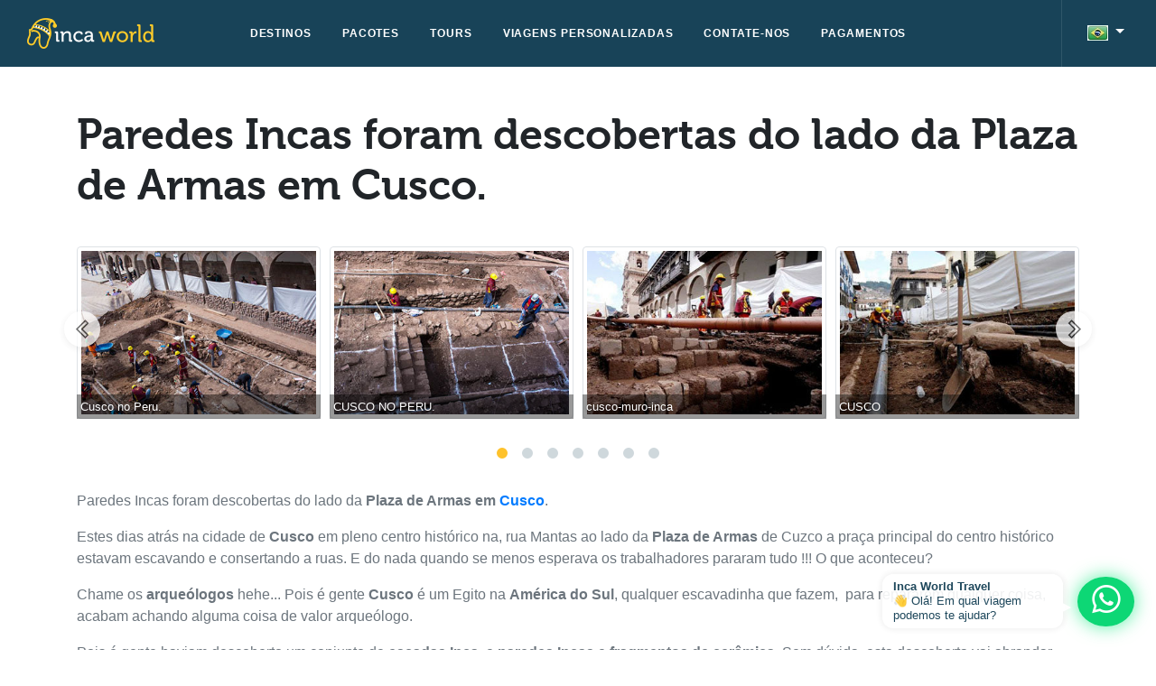

--- FILE ---
content_type: text/html; charset=UTF-8
request_url: https://www.incaworldtravel.com/por/noticias/paredes-incas-foram-descobertas-do-lado-da-plaza-de-armas-em-cusco-67
body_size: 8190
content:
<!DOCTYPE html>
<html lang="pt">
    <head>
        <meta charset="utf-8">
        <meta http-equiv="Content-Type" content="text/html; charset=utf-8">
        <meta name="viewport" content="width=device-width, initial-scale=1.0, maximum-scale=1.0, user-scalable=0" />
        <meta content="#184358" name="theme-color">
            <title>Paredes Incas foram descobertas do lado da Plaza de Armas em Cusco.</title>
    <meta name="description" content="Paredes Incas foram descobertas do lado da Plaza de Armas em Cusco., Galeria fotográfica e outras notícias Inca World">
        <meta name="robots" content="index, follow">
        <meta name="language" content="pt" />
        <link rel="shortcut icon" href="/favicon.ico" type="image/x-icon" />
        <link href="/assets/css/style.css?ver=0.09" type="text/css" rel="stylesheet" />
        <link rel="stylesheet" href="https://maxst.icons8.com/vue-static/landings/line-awesome/font-awesome-line-awesome/css/all.min.css" >
            <link href="/assets/css/owl.carousel.css" type="text/css" rel="stylesheet" />
        <!-- Global site tag (gtag.js) - Google Analytics -->
        <script async src="https://www.googletagmanager.com/gtag/js?id=UA-33969582-1"></script>
        <script>
            window.dataLayer = window.dataLayer || [];
            function gtag() {
                dataLayer.push(arguments);
            }
            gtag('js', new Date());
            gtag('config', 'UA-33969582-1');
        </script>
        <!-- Google tag (gtag.js) -->
        <script async src="https://www.googletagmanager.com/gtag/js?id=AW-1013150176">
        </script>
        <script>
          window.dataLayer = window.dataLayer || [];
          function gtag(){dataLayer.push(arguments);}
          gtag('js', new Date());
        
          gtag('config', 'AW-1013150176');
        </script>
    </head>
    <body>
                                    
                    <header id="header-iwt" class="header ">
    <div class="container-fluid degradado1">
        <!-- Brand-->
        <div class="inner-header">
            <a href="https://www.incaworldtravel.com/por/" title="Ir para a home page" class="inner-brand">
                <img src="/assets/img/logo-inca-world.png" alt="Inca World">
            </a>
        </div>
        <!-- Navigation-->
        <div class="inner-navigation collapse" style="">
            <div class="inner-nav">
                <ul>
                    <li class="menu-item-has-children menu-item-has-mega-menu">
                        <a href="/por/destinos/"><span class="menu-item-span">Destinos</span></a>
                    </li>
                    <li class="menu-item-has-children menu-item-has-mega-menu">
                        <a href="/por/pacotes/"><span class="menu-item-span">Pacotes</span></a>
                    </li>
                    <li class="menu-item-has-children">
                        <a href="/por/tours/"><span class="menu-item-span">Tours</span></a>
                    </li>
                    <li class="menu-item-has-children">
                        <a href="/por/viagens-personalizadas"><span class="menu-item-span">Viagens personalizadas</span></a>
                    </li>
                    <li class="menu-item-has-children menu-item-has-mega-menu">
                        <a href="/por/contate-nos/"><span class="menu-item-span">Contate-nos</span></a>
                    </li>
                    <li class="menu-item-has-children menu-item-has-mega-menu">
                        <a href="/por/pagamentos/"><span class="menu-item-span">Pagamentos</span></a>
                    </li>
                </ul>
            </div>
        </div>
        <div class="extra-nav">
            <ul>
                <li id="combo-idiomas" class="dropdown ml-3">
                    <button aria-expanded="false" aria-haspopup="true" data-toggle="dropdown" id="dropdown-lang" type="button" class="btn white-text transparent dropdown-toggle">
                        <img width="23" height="17" class="" src="/assets/img/portuguese.png">
                    </button>
                    <div aria-labelledby="dropdown-lang" class="dropdown-menu dropdown-menu-right">
                        <a title="" data-placement="left" data-toggle="tooltip" href="/eng/" class="dropdown-item small" data-original-title="Website in English"><img width="23" height="17" class="" src="/assets/img/english.png"> English</a>
                        <a title="" data-placement="left" data-toggle="tooltip" href="/esp/" class="dropdown-item small" data-original-title="Website en español"><img width="23" height="17" class="" src="/assets/img/spanish.png"> Español</a>
                    </div>
                </li>
                <li><a href="javascript:void(0)" class="off-canvas-open" id="sidenav-toggler"><span class="menu-item-span"><i class="fa fa-bars fa-2x"></i></span></a></li>
            </ul>
        </div>
    </div>
    <div class="off-canvas-sidebar" id="sidenav">
        <div class="off-canvas-sidebar-wrapper">
            <div class="off-canvas-header">
                <a href="javascript:removeMenu()" class="white-text"><span class="fa fa-times fa-2x"></span></a>
            </div>
            <div class="off-canvas-content">
                <div id="sidenav-menu" class="relative">
                    <div class="bordered-bottom-solid-light pb-5">
                        <ul class="navbar-nav">
                            <li class="nav-item">
                                <a class="nav-link" href="/por/destinos/">Destinos</a>
                            </li>
                            <li class="nav-item">
                                <a class="nav-link" href="/por/pacotes/">Pacotes</a>
                            </li>
                            <li class="nav-item">
                                <a class="nav-link" href="/por/tours/">Tours</a>
                            </li>
                            <li class="nav-item">
                                <a class="nav-link" href="/por/viagens-personalizadas">Viagens personalizadas</a>
                            </li>
                            <li class="nav-item">
                                <a class="nav-link" href="/por/contate-nos/">Contate-nos</a>
                            </li>
                            <li class="nav-item">
                                <a class="nav-link" href="/por/pagamentos/">Pagamentos</a>
                            </li>
                        </ul>
                    </div>
                    <div class="py-4 bordered-bottom-solid-light">
                        <div class="text-center">
                            <a href="https://www.facebook.com/61555724656357" class="mx-1">
                                <i data-original-title="Siga-nos no Facebook" class="fab fa-facebook-square fa-2x white-text" data-toggle="tooltip" data-placement="bottom" title="">

                                </i>
                            </a>            
                            <a href="https://twitter.com/incaworld" class="mx-1">
                                <i data-original-title="Siga-nos no Twitter" class="fab fa-twitter-square fa-2x white-text" data-toggle="tooltip" data-placement="bottom" title=""></i>
                            </a>            
                            <a href="https://www.google.com/+Incaworldtravel" class="mx-1">
                                <i data-original-title="Siga-nos no Google+" class="fab fa-google-plus-square fa-2x white-text" data-toggle="tooltip" data-placement="bottom" title=""></i>
                            </a>
                            <a href="https://www.youtube.com/incaworldtravel" class="mx-1">
                                <i data-original-title="Siga-nos no Youtube" class="fab fa-youtube-square fa-2x white-text" data-toggle="tooltip" data-placement="bottom" title=""></i>
                            </a>
                        </div>
                        <div class="mt-4 text-center">
                            <a href="https://api.whatsapp.com/send?phone=51984708522&text=Olá%20Inca%20World%20Travel!%20Vim%20do%20seu%20site,%20você%20pode%20me%20ajudar%20a%20planejar%20minha%20viagem?" class="white-text btn green accent-4" data-toggle="tooltip" data-placement="bottom" title="Escreva-nos por WhatsApp" target="_blank" rel="nofollow">
                                <i class="fab fa-whatsapp fa-2x"></i>
                                +51 984708522
                            </a>
                        </div>
                    </div>
                    <div class="my-5 text-center">
                        <div class="small text-muted mb-3">
                            Language/Idioma
                        </div>
                        <div class="btn-group">
                            <a class="mx-2" href="/eng/">
                                <img width="23" height="17" class="" src="/assets/img/english.png">
                            </a>
                            <a class="mx-2" href="/esp/">
                                <img width="23" height="17" class="" src="/assets/img/spanish.png">
                            </a>
                            <a class="mx-2" href="/por/">
                                <img width="23" height="17" class="" src="/assets/img/portuguese.png">
                            </a>
                        </div>
                    </div>
                </div>
            </div>
        </div>
    </div>
</header>
                                        <section class="header-space position-relative">
        <div>
            <div class="pt-5 pb-4">
                <div class="container">
                    <div class="h3 mb-0">
                        <h1 class="flow-text font-museo m-0">Paredes Incas foram descobertas do lado da Plaza de Armas em Cusco.</h1>
                    </div>                
                </div>
            </div>
        </div>
        <div class="container pb-5">
            <div class="owl-carousel owlslider-full owl-theme owl-flex" data-autoplay="5000">
                                    <div class="position-relative">
                        <img src="/noticia/img/08-20-2014-17-54-30_cusco-imagem.jpg" alt="" class="w-100 img-fluid img-thumbnail">
                                                    <div class="position-absolute pos-lb w-100 white-text black-transparent-40 p-1 small">
                                <div class="text-shadow">Cusco no Peru.</div>
                            </div>
                                            </div>
                                    <div class="position-relative">
                        <img src="/noticia/img/08-20-2014-17-55-17_cusco-no-peru..jpg" alt="" class="w-100 img-fluid img-thumbnail">
                                                    <div class="position-absolute pos-lb w-100 white-text black-transparent-40 p-1 small">
                                <div class="text-shadow">CUSCO NO PERU.</div>
                            </div>
                                            </div>
                                    <div class="position-relative">
                        <img src="/noticia/img/08-20-2014-17-58-43_cusco-muro-inca.jpg" alt="" class="w-100 img-fluid img-thumbnail">
                                                    <div class="position-absolute pos-lb w-100 white-text black-transparent-40 p-1 small">
                                <div class="text-shadow">cusco-muro-inca</div>
                            </div>
                                            </div>
                                    <div class="position-relative">
                        <img src="/noticia/img/08-20-2014-17-59-45_cusco-em-peru.jpg" alt="" class="w-100 img-fluid img-thumbnail">
                                                    <div class="position-absolute pos-lb w-100 white-text black-transparent-40 p-1 small">
                                <div class="text-shadow">CUSCO</div>
                            </div>
                                            </div>
                                    <div class="position-relative">
                        <img src="/noticia/img/08-20-2014-18-01-30_cusco-peru.jpg" alt="" class="w-100 img-fluid img-thumbnail">
                                                    <div class="position-absolute pos-lb w-100 white-text black-transparent-40 p-1 small">
                                <div class="text-shadow">Cusco em Peru.</div>
                            </div>
                                            </div>
                                    <div class="position-relative">
                        <img src="/noticia/img/08-20-2014-18-02-15_cusco-plaza-pumaq-chupan-imagem.jpg" alt="" class="w-100 img-fluid img-thumbnail">
                                                    <div class="position-absolute pos-lb w-100 white-text black-transparent-40 p-1 small">
                                <div class="text-shadow">cusco</div>
                            </div>
                                            </div>
                                    <div class="position-relative">
                        <img src="/noticia/img/08-21-2014-10-20-20_cusco,peru--imagem.jpg" alt="" class="w-100 img-fluid img-thumbnail">
                                                    <div class="position-absolute pos-lb w-100 white-text black-transparent-40 p-1 small">
                                <div class="text-shadow">CUSCO</div>
                            </div>
                                            </div>
                            </div>            
            <div class="mt-5 pt-3">
                <div class="dos-columnas text-muted bordered-bottom pb-5">
                    <p>
	Paredes Incas foram descobertas do lado da <strong>Plaza de Armas em <a href="http://www.incaworldtravel.com/por/tours/cusco-tour-pela-cidade--20/">Cusco</a></strong>.</p>
<p>
	Estes dias atrás na cidade de <strong>Cusco </strong>em pleno centro histórico na, rua Mantas ao lado da <strong>Plaza de Armas </strong>de Cuzco a praça principal do centro histórico estavam escavando e consertando a ruas. E do nada quando se menos esperava os trabalhadores pararam tudo !!! O que aconteceu?</p>
<p>
	Chame os <strong>arqueólogos </strong>hehe... Pois é gente <strong>Cusco </strong>é um Egito na <strong>América do Sul</strong>, qualquer escavadinha que fazem,&nbsp; para repararem qualquer coisa, acabam achando alguma coisa de valor arqueólogo.</p>
<p>
	Pois é gente haviam descoberto um conjunto de <strong>escadas Inca</strong>, e <strong>paredes Incas </strong>e <strong>fragmentos de cerâmica</strong>. Sem dúvida, esta descoberta vai abrandar este projeto como os arqueólogos fazem o seu trabalho e encontrar isso, não é surpreendente neste local, no que foi a Capital Inca. A antiga cidade de Cusco abrangeu a <strong>Capital Inca </strong>e muita coisa ainda tem por se descobrir em termos de escavações. Cusco é uma cidade que esconde muitos lugares com valor inestimável arquitetónico, cultural e arqueológico Este lugar era um rio, Saphi, agora canalizado debaixo da terra, e da praça principal sagrado, o Haukaypata e o Kusipata onde tanto ritual foi realizado nos tempos dos incas. De acordo com investigações preliminares, para os incas o muro era parte do curso ou a estrada Capac Nan que partiu da Cidade Imperial a direção Contisuyo, uma das quatro regiões do Tawantinsuyu. Isto é suportado porque a estrutura descoberto estende linearmente para outra parede importante Inca abrange quatro blocos semelhantes reta rua Santa Clara Street, e de acordo com as referências históricas traçou o caminho real para Contisuyo. A parede foi identificado em quatro cavar trincheiras arqueológicos localizados ao longo do lado esquerdo da rua Márquez: medindo cerca de um metro de largura em três fileiras de pedra. Continua a ser o mais longo e mais alto é conhecido como área de escavação em falta. Vinte metros da Plaza Mayor de Cusco, entre cobertores e ruas Espinar, foram encontrados debaixo da terra, uma parede e uma escada em conta Inca, um canal de água colonial e os fragmentos de cerâmica feitas de barro.</p>
<p>
	A descoberta foi feita em decorrência da remoção da terra que eram trabalhadores urbanso do Município provincial de <strong>Cusco</strong>, como parte do trabalho de melhoria walkability de veículos e pedestres nas ruas do centro da cidade acima mencionados. O trabalho começou há um mês. A parede da <strong>arquitetura Inca </strong>estende cerca de 15 metros e foi construído com pedras 50 pés de comprimento e quinze de largura. Elementos líticos são semelhantes aos usados pelos incas em várias construções feitas na capital do Tawantinsuyu, como o <strong>Koricancha </strong>ou <strong>Templo do Sol</strong>, e outros recintos Cusicancha império. A escada tem quatro etapas, que abrange cerca de 20 metros quadrados. Alguns trabalhadores disseram que só seria parte de uma infraestrutura maior, que serão determinados durante o trabalho de restauração. Enquanto isso, o canal de água, como os dados manipulados datas município cusqueña de 1905, estava servindo início do século passado para canalizar a água para a bacia do rio Shapy, que atravessa o centro da cidade imperial. O local também viu uma calçada de idade aparecendo entre cobertores e Espinar, cuja idade ainda não foi especificado, mas presume-se que corresponde ao período de transição colonial Inca.</p>
<p>
	Como podemos ver <strong>Cusco </strong>é uma cidade muito misteriosa e fascinante cheia de cultura, lugares arqueológicos. Se você está planejando sua viagem para Cusco para poder visitar <a href="http://www.incaworldtravel.com/por/tours/machu-picchu-dia-inteiro-22/"><strong>Machu Picchu </strong></a>escreva nos.</p>
<p>
	Nossa operadora <a href="http://www.incaworldtravel.com/por/cidades/cusco-1/"><strong>Inca World Travel</strong></a>, podemos organizar seus passeios turísticos em Cusco e em todo <strong>Peru</strong> e <a href="http://www.incaworldtravel.com/por/destinos/bolivia-7/"><strong>Bolivia</strong></a>. Caso tenha interesse escreva nos em <a href="http://www.incaworldtravel.com/por/contate-nos.html">contate-nos</a>.</p>

                </div>
            </div>
            <div class="mt-5">
                <div class="row">
                    <div class="col-12 text-center col-md-6 text-md-left">
                        <div>Compartilhar</div>
                        <div>
                            <a href="http://www.facebook.com/sharer.php?u=https://www.incaworldtravel.com/por/noticias/paredes-incas-foram-descobertas-do-lado-da-plaza-de-armas-em-cusco-67" target="_blank" class="text-muted mr-1" title="compartilhar em Facebook" data-toggle="tooltip"><i class="fab fa-facebook-square h2 m-0"></i></a>
                            <a href="http://twitter.com/home?status=https://www.incaworldtravel.com/por/noticias/paredes-incas-foram-descobertas-do-lado-da-plaza-de-armas-em-cusco-67" target="_blank" class="text-muted mr-1" title="compartilhar em Twitter" data-toggle="tooltip"><i class="fab fa-twitter-square h2 m-0"></i></a>
                            <a href="https://plus.google.com/share?url=https://www.incaworldtravel.com/por/noticias/paredes-incas-foram-descobertas-do-lado-da-plaza-de-armas-em-cusco-67" target="_blank" class="text-muted" title="compartilhar em Google+" data-toggle="tooltip"><i class="fab fa-google-plus-square h2 m-0"></i></a>
                        </div>
                    </div>
                    <div class="col-12 mt-5 col-md-6 mt-md-0">
                        <div class="float-left mr-2">
                            <img src="/assets/img/extra/author.jpg" alt="Author" class="rounded-circle" width="60" height="60">
                        </div>
                        <div>
                            <div class="h6 bold m-0">Inca World Team</div>
                            <div class="text-muted"><span class="small">Data de publicação:</span> 20 Ago 2014</div>
                            <div class="text-muted small">
                                Fonte: Inca World
                            </div>
                        </div>
                    </div>                    
                </div>                
            </div>
        </div>
    </section>
    <section class="full grey lighten-4 position-relative">
        <div class="bg-triangle bg-triangle-dark bg-triangle-top bg-triangle-left"></div>
        <div class="bg-triangle bg-triangle-dark bg-triangle-bottom bg-triangle-right"></div>
        <div class="container">
            <div class="">
                <h2 class="font-museo titulo-bottom">Outras pessoas também vão ler as noticias</h2>
            </div>
            <div class="mt-3 owl-carousel owlslider-full owl-theme owl-flex" data-autoplay="5000">
                                    <div class="card">
                        <div class="position-relative enlace" data-url="/por/noticias/tour-a-reserva-nacional-de-paracas-e-islas-ballestas-222">
                            <div class="w-100 img-enlace">
                                <img src="/noticia/img/09-05-2016-17-25-37_03-21-2014-16-31-58_ilhas-ballestas-e-reserva-nacional-de-paracas-portada.jpg" alt="Tour a Reserva Nacional de Paracas e Islas Ballestas" class="img-fluid w-100">
                            </div>
                        </div>
                        <div class="card-body">
                            <a href="/por/noticias/tour-a-reserva-nacional-de-paracas-e-islas-ballestas-222" class="inherit-color"><h5 class="card-title bold">Tour a Reserva Nacional de Paracas e Islas Ballestas</h5></a>
                            <div class="card-text"><div class="resumen-noticia">
	<p>
		<strong>Passeio tour a reserva Nacional de Paracas e Ilhas Ballestas:</strong></p>
	<p>
		<strong>Inca World </strong>te leva para conhecer a Reserva...</p></div></div>
                            <a href="/por/noticias/tour-a-reserva-nacional-de-paracas-e-islas-ballestas-222" class="btn btn-link"><i class="fa fa-plus-circle"></i> Ler mais <span class="sr-only">sobre Tour a Reserva Nacional de Paracas e Islas Ballestas</span></a>
                        </div>
                    </div>
                                    <div class="card">
                        <div class="position-relative enlace" data-url="/por/noticias/escalada-ao-vulcao-el-misti-em-arequipaperu-221">
                            <div class="w-100 img-enlace">
                                <img src="/noticia/img/08-18-2016-16-50-36_03-26-2014-17-08-24_vulcao-el-misti-portada.jpg" alt="Escalada ao Vulcao El Misti em Arequipa,Peru" class="img-fluid w-100">
                            </div>
                        </div>
                        <div class="card-body">
                            <a href="/por/noticias/escalada-ao-vulcao-el-misti-em-arequipaperu-221" class="inherit-color"><h5 class="card-title bold">Escalada ao Vulcao El Misti em Arequipa,Peru</h5></a>
                            <div class="card-text"><div class="resumen-noticia">
<p><strong>Inca World oferece essa incr&iacute;vel escalada para o topo do Vulc&atilde;o El Misti</strong>.</p>

<p>El M&iacute;sti &eacute; um vulc&atilde;o ativo adormecido...</p></div></div>
                            <a href="/por/noticias/escalada-ao-vulcao-el-misti-em-arequipaperu-221" class="btn btn-link"><i class="fa fa-plus-circle"></i> Ler mais <span class="sr-only">sobre Escalada ao Vulcao El Misti em Arequipa,Peru</span></a>
                        </div>
                    </div>
                                    <div class="card">
                        <div class="position-relative enlace" data-url="/por/noticias/mistura-festival-gastronomico-em-lima-220">
                            <div class="w-100 img-enlace">
                                <img src="/noticia/img/08-11-2016-16-26-04_09-01-2015-17-07-27_06-28-2014-17-06-07_mistura-festival-portada.jpg" alt="Mistura  festival gastronómico em Lima" class="img-fluid w-100">
                            </div>
                        </div>
                        <div class="card-body">
                            <a href="/por/noticias/mistura-festival-gastronomico-em-lima-220" class="inherit-color"><h5 class="card-title bold">Mistura  festival gastronómico em Lima</h5></a>
                            <div class="card-text"><p>Se voc&ecirc; por estes dias em <strong>Lima </strong>, a <strong>capital do </strong>Peru n&atilde;o percam. Este ano o Mistura n&atilde;o ter&aacute; somente comida deliciosa,...</p></div>
                            <a href="/por/noticias/mistura-festival-gastronomico-em-lima-220" class="btn btn-link"><i class="fa fa-plus-circle"></i> Ler mais <span class="sr-only">sobre Mistura  festival gastronómico em Lima</span></a>
                        </div>
                    </div>
                                    <div class="card">
                        <div class="position-relative enlace" data-url="/por/noticias/conheca-as-varias-forma-de-se-chegar-a-machupicchu-219">
                            <div class="w-100 img-enlace">
                                <img src="/noticia/img/08-04-2016-17-38-38_01-14-2016-18-10-01_machu-picchu-portada.jpg" alt="Conheça as várias forma de se chegar a Machupicchu!" class="img-fluid w-100">
                            </div>
                        </div>
                        <div class="card-body">
                            <a href="/por/noticias/conheca-as-varias-forma-de-se-chegar-a-machupicchu-219" class="inherit-color"><h5 class="card-title bold">Conheça as várias forma de se chegar a Machupicchu!</h5></a>
                            <div class="card-text"><div class="resumen-noticia">
	<p>
		Conheça as várias forma de se chegar a Machupicchu!</p>
	<p>
		Uma das formas mais famosa em todo mundo para se chegar...</p></div></div>
                            <a href="/por/noticias/conheca-as-varias-forma-de-se-chegar-a-machupicchu-219" class="btn btn-link"><i class="fa fa-plus-circle"></i> Ler mais <span class="sr-only">sobre Conheça as várias forma de se chegar a Machupicchu!</span></a>
                        </div>
                    </div>
                                    <div class="card">
                        <div class="position-relative enlace" data-url="/por/noticias/tour-inca-jungle-para-machu-picchu-218">
                            <div class="w-100 img-enlace">
                                <img src="/noticia/img/08-11-2016-11-19-27_02-11-2016-17-33-12_04-21-2015-9-48-13_inca-jungle-para-machu-picchu6.jpg" alt="Tour Inca Jungle para Machu PIcchu" class="img-fluid w-100">
                            </div>
                        </div>
                        <div class="card-body">
                            <a href="/por/noticias/tour-inca-jungle-para-machu-picchu-218" class="inherit-color"><h5 class="card-title bold">Tour Inca Jungle para Machu PIcchu</h5></a>
                            <div class="card-text"><div class="resumen-noticia">
	<p>
		Olá leitores hoje vamos falar da Inca Jungle (selva inca) um passeio que mistura caminhada por trilha e...</p></div></div>
                            <a href="/por/noticias/tour-inca-jungle-para-machu-picchu-218" class="btn btn-link"><i class="fa fa-plus-circle"></i> Ler mais <span class="sr-only">sobre Tour Inca Jungle para Machu PIcchu</span></a>
                        </div>
                    </div>
                                    <div class="card">
                        <div class="position-relative enlace" data-url="/por/noticias/trilha-inca-para-machu-picchu-e-as-duvidas-em-geral-217">
                            <div class="w-100 img-enlace">
                                <img src="/noticia/img/07-15-2016-17-38-20_10-11-2014-19-11-27_trilha-inca-calssica-para-machu-picchu-portada.jpg" alt="Trilha Inca para Machu Picchu e as duvidas em geral." class="img-fluid w-100">
                            </div>
                        </div>
                        <div class="card-body">
                            <a href="/por/noticias/trilha-inca-para-machu-picchu-e-as-duvidas-em-geral-217" class="inherit-color"><h5 class="card-title bold">Trilha Inca para Machu Picchu e as duvidas em geral.</h5></a>
                            <div class="card-text"><p>
	Trilha Inca para Machu Picchu e as duvidas em geral.</p>
<p>
	A Trilha Inca é considerado uma caminhada moderada. Não é...</p></div>
                            <a href="/por/noticias/trilha-inca-para-machu-picchu-e-as-duvidas-em-geral-217" class="btn btn-link"><i class="fa fa-plus-circle"></i> Ler mais <span class="sr-only">sobre Trilha Inca para Machu Picchu e as duvidas em geral.</span></a>
                        </div>
                    </div>
                            </div>
            <div class="mt-5 text-center pt-2">
                <a href="/por/noticias/" class="btn btn-warning">Veja mais noticias <i class="fa fa-caret-right"></i></a>
            </div>
        </div>
    </section>
                                        <footer class="pb-4" id="page-footer">    
    <section class="footer pb-5" id="enlaces-utiles">
        <div class="container">
            <div class="row">
                <div class="col-12 mb-2 pt-5 pb-2 bordered-bottom-solid-light">
                    <div class="row">
                        <div class="col-12 col-lg-3 text-center text-lg-left text-xl-left">
                            <div class="">
                                <img alt="Inca World" src="/assets/img/logo-inca-world.png">
                            </div>
                            <div class="small mt-1">
                                <ul class="list-unstyled">
                                    <li><i class="fa fa-envelope"></i> incaworldtravel@gmail.com</li>
                                    <li><a class="white-text waves-effect" href="https://api.whatsapp.com/send?phone=51984708522&text=Olá%20Inca%20World%20Travel!%20Vim%20do%20seu%20site,%20você%20pode%20me%20ajudar%20a%20planejar%20minha%20viagem?" target="_blank" rel="nofollow"><i class="mdi-whatsapp mdi-1x"></i> +51 984 708 522</a></li>
                                    <li><i class="fa fa-map-marker-alt"></i> <span class="sr-only">Calle Los diamantes G-24, Kennedy A,</span> Cusco, Perú</li>
                                </ul>
                            </div>
                        </div>
                        <div class="col-12 col-lg-9 mt-3 mt-lg-0 mt-xl-0">
                            <div class="row">
                                <div class="col-12 col-lg-3">
                                    <h3 class="h6 mt-0 title-footer font-museo">INCA WORLD TRAVEL</h3>
                                    <ul class="sublist-footer list-unstyled mt-2">
                                        <li><a class="waves-effect grey-text text-lighten-4" href="/por/quem-somos/">Quem somos</a></li>
                                        <li><a class="waves-effect grey-text text-lighten-4" href="/por/depoimentos/">Depoimentos</a></li>
                                        <li><a class="waves-effect grey-text text-lighten-4" href="/por/boletins/">Boletins</a></li>
                                        <li><a class="waves-effect grey-text text-lighten-4" href="/por/contate-nos/">Contate-nos</a></li>
                                    </ul>
                                </div>
                                <div class="col-12 col-lg-3">
                                    <h3 class="h6 mt-0 title-footer font-museo">SUA VIAGEM</h3>
                                    <ul class="sublist-footer list-unstyled mt-2">
                                        <li><a href="/por/viagens-personalizadas" class="waves-effect grey-text text-lighten-4">Viagens personalizadas</a></li>
                                        <li><a href="/por/perguntas-frequentes" class="waves-effect grey-text text-lighten-4">Perguntas frequentes</a></li>
                                        <li><a href="/por/pagamentos/" class="waves-effect grey-text text-lighten-4">Pagamentos</a></li>
                                        <li><a href="/por/guia-de-viagens/" class="waves-effect grey-text text-lighten-4">Guía de viagens</a></li>
                                    </ul>
                                </div>
                                <div class="col-12 col-lg-3">
                                    <h3 class="h6 mt-0 title-footer font-museo">RECURSOS</h3>
                                    <ul class="sublist-footer list-unstyled mt-2">
                                        <li><a href="/por/noticias/" class="waves-effect grey-text text-lighten-4">Noticias</a></li>
                                        <li><a href="/por/galeria-fotos" class="waves-effect grey-text text-lighten-4">Galeria</a></li>
                                        <li><a href="/por/termos-condicoes" class="waves-effect grey-text text-lighten-4">Termos e condições</a></li>
                                        <li><a href="/por/mapa-do-sitio" class="waves-effect grey-text text-lighten-4">Mapa do sitio</a></li>
                                    </ul>
                                </div>
                                <div class="col-12 col-lg-3">
                                    <h3 class="h6 mt-0 title-footer font-museo">DESTINOS</h3>
                                    <ul class="sublist-footer list-unstyled mt-2">
                                        <li><a href="/por/destinos/cidades/cusco-1/" class="waves-effect grey-text text-lighten-4">Cusco</a></li>
                                        <li><a href="/por/destinos/cidades/lima-2/" class="waves-effect grey-text text-lighten-4">Lima</a></li>
                                        <li><a href="/por/destinos/cidades/la-paz-9/" class="waves-effect grey-text text-lighten-4">La Paz</a></li>
                                        <li><a href="/por/destinos/" class="waves-effect grey-text text-lighten-4 small"><i class="fa fa-plus"></i> Mais destinos</a></li>
                                    </ul>
                                </div>
                            </div>
                        </div>

                    </div>
                </div>
                <div class="col-12 col-md-6 col-lg-6 col-xl-6 mt-2">
                    <div class="icons-footer right-align text-center text-md-left">
                        <a class="icon-link" target="_blank" rel="nofollow" href="https://www.tripadvisor.com.pe/UserReviewEdit-g294314-d8670339-ehttp:[base64].html" title="Califícanos en TripAdvisor">
                            <img src="/assets/img/iconos/tripadvisor.svg" alt="Tripadvisor">
                        </a>
                        <a class="icon-link" target="_blank" rel="nofollow" href="https://www.instagram.com/incaworld/">
                            <img src="/assets/img/iconos/instagram.svg" alt="Instagram">
                        </a>
                        <a class="icon-link" target="_blank" rel="nofollow" href="https://api.whatsapp.com/send?phone=51984708522&text=Hola%20Inca%20World%20Travel!%20Vengo%20de%20su%20sitio%20web,%20me%20puede%20ayudar%20a%20planificar%20mi%20viaje?">
                            <img src="/assets/img/iconos/whatsapp.svg" alt="Whatsapp">
                        </a>
                        <a class="icon-link" target="_blank" rel="nofollow" href="https://www.tiktok.com/@incaworld">
                            <img src="/assets/img/iconos/tiktok.svg" alt="Tiktok">
                        </a>
                        <a class="icon-link" target="_blank" rel="nofollow" href="https://www.youtube.com/channel/UC7ldB7LCg8YHssIsmvHn-iw">
                            <img src="/assets/img/iconos/youtube.svg" alt="Youtube">
                        </a>
                        <a class="icon-link" target="_blank" rel="nofollow" href="https://www.facebook.com/61555724656357">
                            <img src="/assets/img/iconos/facebook.svg" alt="Facebook">
                        </a>
                        <a class="icon-link" target="_blank" rel="nofollow" href="https://twitter.com/incaworld">
                            <img src="/assets/img/iconos/x.svg" alt="X">
                        </a>
                    </div>
                </div>
                <div class="col-12 col-md-6 col-lg-6 col-xl-6 mt-2 text-center text-md-right">
                    <span class="small">
                        &copy; 2026 Todos os direitos reservados - <strong>Inca World</strong>
                    </span>
                </div>
            </div>
        </div>
    </section>
</footer>

                                        <section>
            <div class="whatsapp-button-float" id="elementWhatsappFloat">
                <a class="button-whatsapp"
                   href="https://api.whatsapp.com/send?phone=51984708522&text=Olá%20Inca%20World%20Travel!%20Vim%20do%20seu%20site,%20você%20pode%20me%20ajudar%20a%20planejar%20minha%20viagem?"
                   target="_blank" rel="nofollow">
                    <i class="fab fa-whatsapp"></i>
                </a>
                <div class="text-chat">
                    <b>Inca World Travel</b><br>
                    <span>👋 Olá! Em qual viagem podemos te ajudar?</span>
                </div>
            </div>
        </section>
                <div class="ajax-loader z-depth-5 rounded-circle" id="ajax-loader-page">
            <div class="loader">
                <svg class="circular">
                <circle stroke-miterlimit="10" stroke-width="3" fill="none" r="20" cy="50" cx="50" class="path"/>
                </svg>
            </div>
        </div>
                        <script type="text/javascript" src="/assets/js/jquery.js"></script>
        <script type="text/javascript" src="/assets/js/popper.min.js"></script>
        <script type="text/javascript" src="/assets/js/bootstrap.js"></script>
        <script type="text/javascript" src="/assets/js/iwt.js"></script>
        <script type="text/javascript">
            var Tawk_API = Tawk_API || {}, Tawk_LoadStart = new Date();
            (function () {
                var s1 = document.createElement("script"), s0 = document.getElementsByTagName("script")[0];
                s1.async = true;
                s1.src = 'https://embed.tawk.to/57c477ea1c4ce90ce406fdca/default';
                s1.charset = 'UTF-8';
                s1.setAttribute('crossorigin', '*');
                s0.parentNode.insertBefore(s1, s0);
            })();
        </script>
        <!-- Default Statcounter code for Inca World Travel
        https://www.incaworldtravel.com -->
        <script type="text/javascript">
        var sc_project=12909970;
        var sc_invisible=1;
        var sc_security="4a31a4ee";
        </script>
        <script type="text/javascript"
        src="https://www.statcounter.com/counter/counter.js" async></script>
        <noscript><div class="statcounter"><a title="Web Analytics"
        href="https://statcounter.com/" target="_blank"><img class="statcounter"
        src="https://c.statcounter.com/12909970/0/4a31a4ee/1/" alt="Web Analytics"
        referrerPolicy="no-referrer-when-downgrade"></a></div></noscript>
        <!-- End of Statcounter Code -->
            <script src="/assets/js/owl.carousel.js"></script>
    </body>
</html>

--- FILE ---
content_type: image/svg+xml
request_url: https://www.incaworldtravel.com/assets/img/iconos/youtube.svg
body_size: 411
content:
<svg width="194" height="194" viewBox="0 0 194 194" fill="none" xmlns="http://www.w3.org/2000/svg">
<g clip-path="url(#clip0_403_44)">
<path d="M152.747 30H42.2529C20.5741 30 3 47.5802 3 69.2665V124.521C3 146.207 20.5741 163.787 42.2529 163.787H152.747C174.426 163.787 192 146.207 192 124.521V69.2665C192 47.5802 174.426 30 152.747 30ZM126.201 99.5819L74.519 124.24C73.1419 124.897 71.551 123.892 71.551 122.366V71.5098C71.551 69.962 73.1837 68.9588 74.5637 69.6586L126.245 95.8573C127.782 96.636 127.755 98.8405 126.201 99.5819Z" fill="black"/>
</g>
<defs>
<clipPath id="clip0_403_44">
<rect width="189" height="134" fill="white" transform="translate(3 30)"/>
</clipPath>
</defs>
</svg>
